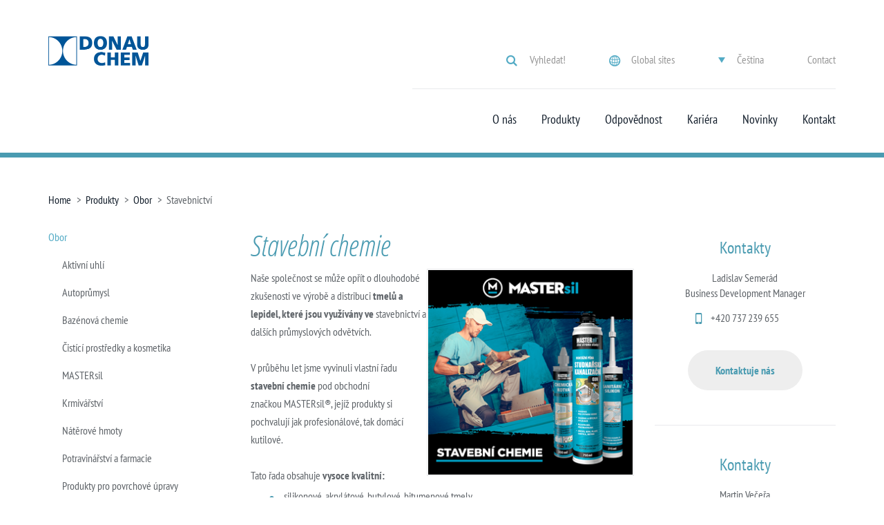

--- FILE ---
content_type: text/html; charset=utf-8
request_url: https://donauchem.cz/Products-Solutions/Range-of-goods/Construction-chemicals-sealants,-PU-foams,-adhes
body_size: 36807
content:
<!DOCTYPE html PUBLIC "-//W3C//DTD XHTML 1.0 Transitional//EN" "http://www.w3.org/TR/xhtml1/DTD/xhtml1-transitional.dtd">



<html xmlns="http://www.w3.org/1999/xhtml">
<head><title>
	Stavebn&#237; chemie - Donauchem s.r.o.
</title><meta charset="utf-8" /><meta name="viewport" content="width=device-width, initial-scale=1" />

<!-- Google Tag Manager -->
<script>
    dataLayer = [{
    }];
</script>
<script>(function (w, d, s, l, i) {
w[l] = w[l] || []; w[l].push({
'gtm.start':
new Date().getTime(), event: 'gtm.js'
}); var f = d.getElementsByTagName(s)[0],
j = d.createElement(s), dl = l != 'dataLayer' ? '&l=' + l : ''; j.async = true; j.src =
'//www.googletagmanager.com/gtm.js?id=' + i + dl; f.parentNode.insertBefore(j, f);
})(window, document, 'script', 'dataLayer', 'GTM-PZRJ2M');</script>
<!-- End Google Tag Manager -->
<meta name="description" content="Nabízíme vysoce kvalitní tmely, polyuretanové pěny, silikonová a polyuretanová lepidla, interiérové nátěry, přísady do betonu a aplikační pomůcky." /> 
<meta http-equiv="content-type" content="text/html; charset=UTF-8" /> 
<meta http-equiv="pragma" content="no-cache" /> 
<meta http-equiv="content-style-type" content="text/css" /> 
<meta http-equiv="content-script-type" content="text/javascript" /> 
<meta name="keywords" content="Mastersil, stavební, chemie, tmel, tmely, silikon, silikonový, akryl, akrylátový, butyl, butylový, bitumen, bitumrenový, polyuretan, polyuretanový, PU pěna, lepidlo, lepidla, přísada, beton, malta, tmelení, lepení, spára, pistole, 
" /> 
<!-- EPAM TEMPLATE HEAD -->
<!-- Begin WebTrax -->
<script type="text/javascript"> var wto = wto || []; wto.push(['setWTID', 'wt-a042e4fa-1e12-4f46-b637-59d08bed0791']); wto.push(['webTraxs']);(function()

{ var wt = document.createElement('script'); wt.src = document.location.protocol + '//www.webtraxs.com/wt.php'; wt.type = 'text/javascript'; wt.async = true; var s = document.getElementsByTagName('script')[0]; s.parentNode.insertBefore(wt, s); }
)();</script><noscript><img src="https://www.webtraxs.com/webtraxs.php?id=wt-a042e4fa-1e12-4f46-b637-59d08bed0791&st=img" alt="" /></noscript>
<!-- End WebTrax --> 
<link href="/favicon.ico" type="image/x-icon" rel="shortcut icon"/> 
<link href="/favicon.ico" type="image/x-icon" rel="icon"/> 
<link href="/App_Themes/Emakina/themes/chem/styles/app.css" rel="stylesheet" type="text/css"></link><meta http-equiv="content-language" content="cs-CZ"></meta></head>
<body>
    <form method="post" action="/Products-Solutions/Range-of-goods/Construction-chemicals-sealants,-PU-foams,-adhes" id="aspnetForm">
<div class="aspNetHidden">
<input type="hidden" name="ctl00_ctl00_manScript_HiddenField" id="ctl00_ctl00_manScript_HiddenField" value="" />
<input type="hidden" name="__CMSCsrfToken" id="__CMSCsrfToken" value="WbsOaUJYRuONZJMJcFqfBrfy4zGP6SXPTU+GBzvNgeIDuox9mA1ZCyq6sGERbLmXcRRtIte/+QiP8disuyP05Nh/Qd0W84Y0Fbx3E7OeoUw=" />
<input type="hidden" name="__EVENTTARGET" id="__EVENTTARGET" value="" />
<input type="hidden" name="__EVENTARGUMENT" id="__EVENTARGUMENT" value="" />
<input type="hidden" name="__VIEWSTATE" id="__VIEWSTATE" value="/[base64]/[base64]/[base64]/[base64]/[base64]/[base64]" />
</div>

<script type="text/javascript">
//<![CDATA[
var theForm = document.forms['aspnetForm'];
if (!theForm) {
    theForm = document.aspnetForm;
}
function __doPostBack(eventTarget, eventArgument) {
    if (!theForm.onsubmit || (theForm.onsubmit() != false)) {
        theForm.__EVENTTARGET.value = eventTarget;
        theForm.__EVENTARGUMENT.value = eventArgument;
        theForm.submit();
    }
}
//]]>
</script>


<script src="/WebResource.axd?d=PdamFCMO2mzJeJbd0PIlASH9ocCakhXIqfcnFxglywa3axjgLZhtT67BcT2k-ZcEml98FT0WoJeiSPiIB9n36FrrS5U-0gcEqBUP7m_qOHQ1&amp;t=638901598312636832" type="text/javascript"></script>

<input type="hidden" name="lng" id="lng" value="cs-CZ" />
<script type="text/javascript">
	//<![CDATA[

function PM_Postback(param) { if (window.top.HideScreenLockWarningAndSync) { window.top.HideScreenLockWarningAndSync(1080); } if(window.CMSContentManager) { CMSContentManager.allowSubmit = true; }; __doPostBack('ctl00$ctl00$CMSPortalManager1$am',param); }
function PM_Callback(param, callback, ctx) { if (window.top.HideScreenLockWarningAndSync) { window.top.HideScreenLockWarningAndSync(1080); }if (window.CMSContentManager) { CMSContentManager.storeContentChangedStatus(); };WebForm_DoCallback('ctl00$ctl00$CMSPortalManager1$am',param,callback,ctx,null,true); }
//]]>
</script>
<script src="/ScriptResource.axd?d=t7CeXvi8uPOPOMEkzq5WOrv__HVMfc8PjEtFDhHQFSfAXiOl-pYh8m6waY0Rvl9ZQjsc6QzLngmFIibYWP0ZvSjqwo-MVwmSqs_NtMmtgZ_gpofTXUCQUJB-AomvDU2RKu1p5L9PIYioUdiddyWYNA2&amp;t=7c776dc1" type="text/javascript"></script>
<script src="/ScriptResource.axd?d=S7SIAUNxzfZ6Qv9q83eMksLS8IBKrMkyL_YOm1Y1ASM2YVKTO7Zmvxwt_VTyWwjfvNmw6AxIhWzZLdfxojTQ0g-5US009E2RFW0r43y1JGQzubIe7Gf3bwb_qBZFSNN3pviXqeTh6Q-m-rYyhsQlog2&amp;t=7c776dc1" type="text/javascript"></script>
<script type="text/javascript">
	//<![CDATA[

var CMS = CMS || {};
CMS.Application = {
  "isRTL": "false",
  "isDebuggingEnabled": false,
  "applicationUrl": "/",
  "imagesUrl": "/CMSPages/GetResource.ashx?image=%5bImages.zip%5d%2f",
  "isDialog": false
};

//]]>
</script>
<div class="aspNetHidden">

	<input type="hidden" name="__VIEWSTATEGENERATOR" id="__VIEWSTATEGENERATOR" value="D33A74E3" />
	<input type="hidden" name="__EVENTVALIDATION" id="__EVENTVALIDATION" value="/wEdAB+xvZV71pzzt0WE2lOHJRS0bFXsV6ZqZUKy7nvAh2tPFm7MPsaNTTTJwlkycVrqIZchMSRj/H8jzcwTQ240pafA/9Xr5IJM20sVk94f45LeroGUEEwVs3GnKwJLta7o1h1Hg1/c7UJTcqOUC0DoKu8isZYjyL5obwJf171QpoO/X4qbWZx+XFyNpyXDgkLlzfimr0VrmaSf46AwuXLrtCBu9Aagi05trqiUW0T9bl5jaurv94o3JGCEO4jPo8z3B9IZyYpNHjk9Idk0/gSOTPNnW6YTT890bbnX+BPdbk17xa+hi47ekdxt5zYfafkPnL4RHn8oMVUTiwNmhph53F1Lq8yCc0VRuOVMMqqFiPdG6accgoEcrVZu1lAi6Y9giNMh0XICiUAi4P6m9l4T+J/RPwySddzdJ3mIQ2FzUQM+w6h3WQE7fVldNRJRFcmUQhMfgXadX79nZFOgkActHC+qRi0PbO54WzbbzY9w88l+f7hp+gBoiDHJX7Eg20Ndtv/QrBZCZuxkFu0BP2QstrdkGefYgebgvDyD9L2NfcGGdQmrg3/JJzG1Hu0PUpNz2v9H/7VZonn9Oox8cz/HXPZ8QzhPDBGDMTtoAhXMM8/jdTXL2nAQNNmTBAVuK5n/NLFOrgLxN7MSQF8STUCxtSZziNRlDtHhBqpQ63M7FLn6ga27TQ3Wtm/LoJzHMiMc8Ko=" />
</div>
        <noscript>
            <iframe src="//www.googletagmanager.com/ns.html?id=GTM-PZRJ2M" height="0" width="0" style="display: none; visibility: hidden"></iframe>
        </noscript>
        <script type="text/javascript">
//<![CDATA[
Sys.WebForms.PageRequestManager._initialize('ctl00$ctl00$manScript', 'aspnetForm', ['tctl00$ctl00$ctxM',''], [], [], 90, 'ctl00$ctl00');
//]]>
</script>
<div id="ctl00_ctl00_ctxM">

</div>
        
                

<div class="search">
    <div class="container">
        <div class="row">
            <div class="col-xs-12">
                <div class="search__close js-close-search">
                    <span class="search__close-line search__close-line--one"></span>
                    <span class="search__close-line search__close-line--two"></span>
                </div>
            </div>
            <div class="col-xs-12 text-center visible-md visible-lg">
                <span class="search__heading">
                    (Produkty) Hledání
                </span>
            </div>
            <div class="col-xs-12 text-center">
                <ul class="search__list">
                    <li class="search__list-item active">
                        <a class="search__list-item-link" href="#ctl00_ctl00_plcPage_lt_ctl00_searchtab1" data-toggle="pill">
                            Fulltextové hledání
                        </a>
                    </li>
                    <li class="search__list-item">
                        <a class="search__list-item-link" href="#ctl00_ctl00_plcPage_lt_ctl00_searchtab2" data-toggle="pill">
                            ...podle oborů
                        </a>
                    </li>
                    <li id="ctl00_ctl00_plcPage_lt_ctl00_liApplications" class="search__list-item">
                        <a class="search__list-item-link" href="#ctl00_ctl00_plcPage_lt_ctl00_searchtab3" data-toggle="pill">
                            ...podle užiti
                        </a>
                    </li>
                </ul>
            </div>
            <div class="tab-content search__tab-content">
                <div id="ctl00_ctl00_plcPage_lt_ctl00_searchtab1" class="col-xs-12 text-center tab-pane fade in active" onkeypress="javascript:return WebForm_FireDefaultButton(event, &#39;ctl00_ctl00_plcPage_lt_ctl00_lbSearch&#39;)">
	
                    <input name="ctl00$ctl00$plcPage$lt$ctl00$tbKeywords" type="text" id="ctl00_ctl00_plcPage_lt_ctl00_tbKeywords" class="search__input" />
                    <div class="search__submit">
                        <a id="ctl00_ctl00_plcPage_lt_ctl00_lbSearch" class="search__submit-button" href="javascript:__doPostBack(&#39;ctl00$ctl00$plcPage$lt$ctl00$lbSearch&#39;,&#39;&#39;)">Vyhledat!</a>
                    </div>
                
</div>
                <div id="ctl00_ctl00_plcPage_lt_ctl00_searchtab2" class="col-xs-12 text-center tab-pane fade" onkeypress="javascript:return WebForm_FireDefaultButton(event, &#39;ctl00_ctl00_plcPage_lt_ctl00_lbSearchByBranch&#39;)">
	
                    <select name="ctl00$ctl00$plcPage$lt$ctl00$rpBranches" id="ctl00_ctl00_plcPage_lt_ctl00_rpBranches" class="search__dropdown">
		<option value="AMG">Automobilov&#253; průmysl, Galvanika</option>
		<option value="DC">Detergenty &amp; Kosmetika</option>
		<option value="PH">Farma</option>
		<option value="GA">Grafick&#253; a tisk&#225;rensk&#253; průmysl</option>
		<option value="RPP">Guma, Plasty, Polymery</option>
		<option value="CH">Chemick&#253; průmysl</option>
		<option value="AF">Krmiva, Hnojiva</option>
		<option value="LTY">Kůže, textil, vl&#225;kna</option>
		<option value="FB">Potraviny &amp; N&#225;poje</option>
		<option value="ROGM">Rafinerie, Olej, Plyn, Těžebn&#237; průmysl</option>
		<option value="CAS">Stavebnictv&#237;, Lepidla, Tmely / Ν&#225;těry</option>
		<option value="HWUS">&#218;prava vody, odpady, energie,služby</option>
		<option value="PP">Velkoobchod</option>
		<option value="WPP">Zpracov&#225;n&#237; dřeva, Pap&#237;ru</option>

	</select>
                    <div class="search__submit">
                        <a id="ctl00_ctl00_plcPage_lt_ctl00_lbSearchByBranch" class="search__submit-button" href="javascript:__doPostBack(&#39;ctl00$ctl00$plcPage$lt$ctl00$lbSearchByBranch&#39;,&#39;&#39;)">Vyhledat!</a>
                    </div>
                
</div>
                <div id="ctl00_ctl00_plcPage_lt_ctl00_searchtab3" class="col-xs-12 text-center tab-pane fade" onkeypress="javascript:return WebForm_FireDefaultButton(event, &#39;ctl00_ctl00_plcPage_lt_ctl00_lbSearchByApplication&#39;)">
	
                    <select name="ctl00$ctl00$plcPage$lt$ctl00$rpApplications" id="ctl00_ctl00_plcPage_lt_ctl00_rpApplications" class="search__dropdown">
		<option value="WWT">Čištěn&#237; odpadn&#237;ch vod</option>
		<option value="GAT">Čištěn&#237; plynů a vzduchu</option>
		<option value="DIS">Desinfekce</option>
		<option value="OT">Dezodorace</option>
		<option value="CAT">Katal&#253;za</option>
		<option value="DEC">Odbarvov&#225;n&#237;</option>
		<option value="DWT">&#218;prava pitn&#233; vody</option>

	</select>
                    <div class="search__submit">
                        <a id="ctl00_ctl00_plcPage_lt_ctl00_lbSearchByApplication" class="search__submit-button" href="javascript:__doPostBack(&#39;ctl00$ctl00$plcPage$lt$ctl00$lbSearchByApplication&#39;,&#39;&#39;)">Vyhledat!</a>
                    </div>
                
</div>
            </div>
        </div>
    </div>
</div>

                <header>
                    

<nav class="navbar navbar-default navigation-bar">
    <div class="container">
        <div class="navigation-bar__header">
            

<ul class="nav-actions">
    <li class="nav-actions__item nav-actions__item--search js-search hidden-xs hidden-sm">Vyhledat!</li>
    <li class="nav-actions__item js-sites">
        <div class="dropdown">
            
        <span class="nav-actions__item--sites" type="button" data-toggle="dropdown" aria-expanded="false">
            Global sites
        </span>
        <ul class="dropdown-menu navigation-dropdown">
    
        <li>
            <a class="navigation-dropdown__link" href="https://donau-chemie-group.com/default.aspx">
                Donau Chemie Group
            </a>
        </li>
    
        <li>
            <a class="navigation-dropdown__link" href="https://donau-carbon.com/default.aspx">
                Donau Carbon
            </a>
        </li>
    
        <li>
            <a class="navigation-dropdown__link" href="https://donau-chemie.com/default.aspx">
                Donau Chemie
            </a>
        </li>
    
        <li>
            <a class="navigation-dropdown__link" href="https://www.donauchem.com/?lang=cs-CZ">
                Donauchem
            </a>
        </li>
    
        </ul>
    

        </div>
    </li>
    
        <li class="nav-actions__item js-language">
            <div class="dropdown">
                
        <span class="nav-actions__item--language" type="button" data-toggle="dropdown" aria-expanded="false">Čeština</span>
        <ul class="dropdown-menu navigation-dropdown">
    
        <li><a class="navigation-dropdown__link" href="/Products-Solutions/Range-of-goods/Construction-chemicals-sealants,-PU-foams,-adhes?lang=en-US">English</a></li>
    
        </ul>
    

            </div>
        </li>
    
    <li class="nav-actions__item">
        <a id="ctl00_ctl00_plcPage_lt_ctl01_ctl00_hlContact" href="https://donauchem.cz/SpecialPages/Header/Contact">Contact</a>
    </li>
</ul>

        </div>
        <div class="navigation-bar__second-header">
            <a href="/" class="navigation-bar__logo">
                <img src='/App_Themes/Emakina/themes/chem/images/logo_blue.png' alt="Logo image" />
            </a>
            
            <button type="button" class="navbar-toggle btn-collapse-nav collapsed" data-toggle="collapse" data-target="#nav-collapse" aria-expanded="false">
                <span class="sr-only">Toggle navigation</span>
                <span class="icon-bar"></span>
                <span class="icon-bar"></span>
                <span class="icon-bar"></span>
            </button>
            <span class="navigation-bar__mobile-search js-search visible-xs visible-sm"></span>
        </div>
        <div class="navbar-collapse collapsable-navbar collapse" id="nav-collapse">
            

<ul class="nav navbar-nav collapsable-navbar__nav hidden-xs hidden-sm">
    <li>
  <a href="/Kontakt" class='' title="Kontakt">Kontakt</a>
</li><li>
  <a href="/News" class='' title="Novinky">Novinky</a>
</li><li>
  <a href="/Career" class='' title="Kari&#233;ra">Kari&#233;ra</a>
</li><li>
  <a href="/Responsibility" class='' title="Odpovědnost">Odpovědnost</a>
</li><li>
  <a href="/Products-Solutions/Range-of-goods-aspx" class='' title="Produkty">Produkty</a>
</li><li>
  <a href="/Company" class='' title="O n&#225;s">O n&#225;s</a>
</li>
</ul>


<ul class="nav navbar-nav collapsable-navbar__nav hidden-md hidden-lg">
<li><a data-toggle='dropdown' class='dropdown-toggle collapsable-navbar__nav-toggle-dropdown collapsable-navbar__nav-toggle-dropdown-level-1' 
tabindex="-1" href="/Company">O nás</a><ul class="dropdown-menu collapsable-navbar__nav collapsable-navbar__nav--dropdown">
  <li><a href="/Company">O nás</a></li>
  <li><a href="/Company/History">Historie v datech</a></li>
<li><a href="/Company/Vision-Mission">Vize a cíle</a></li>
<li><a href="/Company/Locations">Adresy & Kontakty</a></li>
<li><a href="/Company/Operacni-program-lidske-zdroje-a-zamestnanost">Operační program lidské zdroje a zaměstnanost</a></li>
<li><a href="/Company/Nasi-Partneri">Naši partneři</a></li>
<li><a href="/Company/Vyrocni-zpravy">Výroční zprávy</a></li>
</ul></li>
<li><a data-toggle='dropdown' class='dropdown-toggle collapsable-navbar__nav-toggle-dropdown collapsable-navbar__nav-toggle-dropdown-level-1' 
tabindex="-1" href="/Products-Solutions/Range-of-goods-aspx">Produkty</a><ul class="dropdown-menu collapsable-navbar__nav collapsable-navbar__nav--dropdown">
  <li><a href="/Products-Solutions">Produkty</a></li>
  <li><a href="/Products-Solutions/Range-of-goods">Obor</a><ul class="dropdown-menu collapsable-navbar__nav collapsable-navbar__nav--dropdown">
  <li><a href="/Products-Solutions/Range-of-goods">Obor</a></li>
  <li><a href="/Products-Solutions/Range-of-goods/Activated-Carbon">Aktivní uhlí</a><ul class="dropdown-menu collapsable-navbar__nav collapsable-navbar__nav--dropdown">
  <li><a href="/Products-Solutions/Range-of-goods/Activated-Carbon">Aktivní uhlí</a></li>
  <li><a href="/Products-Solutions/Range-of-goods/Activated-Carbon/KATALOG-CHEMICKYCH-SUROVIN-PRO-UPRAVU-A-VYROBU-BIO">KATALOG CHEMICKÝCH SUROVIN PRO ÚPRAVU A VÝROBU BIOPLYNU</a></li>
</ul></li>
<li><a href="/Products-Solutions/Range-of-goods/Automotive-AdBlue,-Antifreeze-screen-wash,-clean">Autoprůmysl</a></li>
<li><a href="/Products-Solutions/Range-of-goods/Bazenova-chemie">Bazénová chemie</a></li>
<li><a href="/Products-Solutions/Range-of-goods/Cleaning-product-cosmetics">Čistící prostředky a kosmetika</a><ul class="dropdown-menu collapsable-navbar__nav collapsable-navbar__nav--dropdown">
  <li><a href="/Products-Solutions/Range-of-goods/Cleaning-product-cosmetics">Čistící prostředky a kosmetika</a></li>
  <li><a href="/Products-Solutions/Range-of-goods/Cleaning-product-cosmetics/Biocidy">Biocidy</a></li>
<li><a href="/Products-Solutions/Range-of-goods/Cleaning-product-cosmetics/CO2-extrakty">CO2 extrakty</a></li>
<li><a href="/Products-Solutions/Range-of-goods/Cleaning-product-cosmetics/Rostlinne-oleje">Rostlinné oleje</a></li>
<li><a href="/Products-Solutions/Range-of-goods/Cleaning-product-cosmetics/Esencialni-oleje">Esenciální oleje</a></li>
<li><a href="/Products-Solutions/Range-of-goods/Cleaning-product-cosmetics/Polymerni-disperze">Polymerní disperze</a></li>
<li><a href="/Products-Solutions/Range-of-goods/Cleaning-product-cosmetics/Barviva">Barviva</a></li>
<li><a href="/Products-Solutions/Range-of-goods/Cleaning-product-cosmetics/Pigmenty">Pigmenty</a></li>
<li><a href="/Products-Solutions/Range-of-goods/Cleaning-product-cosmetics/Aktivni-latky">Aktivní látky</a></li>
<li><a href="/Products-Solutions/Range-of-goods/Cleaning-product-cosmetics/Texturovaci-cinidla">Texturovací činidla</a></li>
<li><a href="/Products-Solutions/Range-of-goods/Cleaning-product-cosmetics/Prostredky-na-ochranu-barev-a-vuni">Prostředky na ochranu barev a vůní</a></li>
<li><a href="/Products-Solutions/Range-of-goods/Cleaning-product-cosmetics/Parfemy">Parfémy</a></li>
<li><a href="/Products-Solutions/Range-of-goods/Cleaning-product-cosmetics/NOVINKY-V-NABIDCE">NOVINKY V NABÍDCE</a></li>
</ul></li>
<li><a href="/Products-Solutions/Range-of-goods/MASTERsil">MASTERsil</a></li>
<li><a href="/Products-Solutions/Range-of-goods/Feed-Industry">Krmivářství</a><ul class="dropdown-menu collapsable-navbar__nav collapsable-navbar__nav--dropdown">
  <li><a href="/Products-Solutions/Range-of-goods/Feed-Industry">Krmivářství</a></li>
  <li><a href="/Products-Solutions/Range-of-goods/Feed-Industry/KATALOG-PRODUKTU-KRMIVARSTVI">KATALOG PRODUKTŮ KRMIVÁŘSTVÍ</a></li>
<li><a href="/Products-Solutions/Range-of-goods/Feed-Industry/PRODUKTOVY-SERIAL-KRMIVARSTVI-A-PET-FOOD">Produktový seriál/Krmivářství a pet food </a></li>
</ul></li>
<li><a href="/Products-Solutions/Range-of-goods/Paints-and-coatings">Nátěrové hmoty</a></li>
<li><a href="/Products-Solutions/Range-of-goods/Food-Pharma">Potravinářství a farmacie</a><ul class="dropdown-menu collapsable-navbar__nav collapsable-navbar__nav--dropdown">
  <li><a href="/Products-Solutions/Range-of-goods/Food-Pharma">Potravinářství a farmacie</a></li>
  <li><a href="/Products-Solutions/Range-of-goods/Food-Pharma/Pecivo-bezne,-jemne-a-testoviny-(1)">Pečivo běžné, jemné a těstoviny</a><ul class="dropdown-menu collapsable-navbar__nav collapsable-navbar__nav--dropdown">
  <li><a href="/Products-Solutions/Range-of-goods/Food-Pharma/Pecivo-bezne,-jemne-a-testoviny-(1)">Pečivo běžné, jemné a těstoviny</a></li>
  <li><a href="/Products-Solutions/Range-of-goods/Food-Pharma/Pecivo-bezne,-jemne-a-testoviny-(1)/Produktovy-serial-II-Sladidla">Produktový seriál/Sladidla</a></li>
<li><a href="/Products-Solutions/Range-of-goods/Food-Pharma/Pecivo-bezne,-jemne-a-testoviny-(1)/Produktovy-serial-III-Antioxidanty">Produktový seriál/Antioxidanty</a></li>
<li><a href="/Products-Solutions/Range-of-goods/Food-Pharma/Pecivo-bezne,-jemne-a-testoviny-(1)/Produktovy-serial-Extrakty">Produktový seriál/Extrakty</a></li>
<li><a href="/Products-Solutions/Range-of-goods/Food-Pharma/Pecivo-bezne,-jemne-a-testoviny-(1)/Produktovy-serial-Stabilizatory-a-zahustovadla">Produktový seriál/Stabilizátory a zahušťovadla</a></li>
<li><a href="/Products-Solutions/Range-of-goods/Food-Pharma/Pecivo-bezne,-jemne-a-testoviny-(1)/Produktovy-serial-Barviva">Produktový seriál/Barviva</a></li>
<li><a href="/Products-Solutions/Range-of-goods/Food-Pharma/Pecivo-bezne,-jemne-a-testoviny-(1)/Produktovy-serial-Konzervanty">Produktový seriál/Konzervanty</a></li>
<li><a href="/Products-Solutions/Range-of-goods/Food-Pharma/Pecivo-bezne,-jemne-a-testoviny-(1)/Produktovy-serial-Enzymy">Produktový seriál/Enzymy</a></li>
<li><a href="/Products-Solutions/Range-of-goods/Food-Pharma/Pecivo-bezne,-jemne-a-testoviny-(1)/Produktovy-serial-Emulgatory">Produktový seriál/Emulgátory</a></li>
<li><a href="/Products-Solutions/Range-of-goods/Food-Pharma/Pecivo-bezne,-jemne-a-testoviny-(1)/Produktovy-serial-Vitaminy">Produktový seriál/Vitaminy</a></li>
<li><a href="/Products-Solutions/Range-of-goods/Food-Pharma/Pecivo-bezne,-jemne-a-testoviny-(1)/Produktovy-serial-Kyseliny">Produktový seriál/Kyseliny</a></li>
<li><a href="/Products-Solutions/Range-of-goods/Food-Pharma/Pecivo-bezne,-jemne-a-testoviny-(1)/Produktovy-serial-Bilkoviny">Produktový seriál/Bílkoviny</a></li>
</ul></li>
<li><a href="/Products-Solutions/Range-of-goods/Food-Pharma/Cukrovinky-a-sladkosti">Cukrovinky a sladkosti</a><ul class="dropdown-menu collapsable-navbar__nav collapsable-navbar__nav--dropdown">
  <li><a href="/Products-Solutions/Range-of-goods/Food-Pharma/Cukrovinky-a-sladkosti">Cukrovinky a sladkosti</a></li>
  <li><a href="/Products-Solutions/Range-of-goods/Food-Pharma/Cukrovinky-a-sladkosti/Produktovy-serial-II-Sladidla">Produktový seriál/Sladidla</a></li>
<li><a href="/Products-Solutions/Range-of-goods/Food-Pharma/Cukrovinky-a-sladkosti/Produktovy-serial-Antioxidanty">Produktový seriál/Antioxidanty</a></li>
<li><a href="/Products-Solutions/Range-of-goods/Food-Pharma/Cukrovinky-a-sladkosti/Produktovy-serial-Extrakty">Produktový seriál/Extrakty</a></li>
<li><a href="/Products-Solutions/Range-of-goods/Food-Pharma/Cukrovinky-a-sladkosti/Produktovy-serial-Stabilizatory-a-zahustovadla">Produktový seriál/Stabilizátory a zahušťovadla</a></li>
<li><a href="/Products-Solutions/Range-of-goods/Food-Pharma/Cukrovinky-a-sladkosti/Produktovy-serial-Barviva">Produktový seriál/Barviva</a></li>
<li><a href="/Products-Solutions/Range-of-goods/Food-Pharma/Cukrovinky-a-sladkosti/Produktovy-serial-Konzervanty">Produktový seriál/Konzervanty</a></li>
<li><a href="/Products-Solutions/Range-of-goods/Food-Pharma/Cukrovinky-a-sladkosti/Produktovy-serial-Enzymy">Produktový seriál/Enzymy</a></li>
<li><a href="/Products-Solutions/Range-of-goods/Food-Pharma/Cukrovinky-a-sladkosti/Produktovy-serial-Emulgatory">Produktový seriál/Emulgátory</a></li>
<li><a href="/Products-Solutions/Range-of-goods/Food-Pharma/Cukrovinky-a-sladkosti/Produktovy-serial-Vitaminy">Produktový seriál/Vitaminy</a></li>
<li><a href="/Products-Solutions/Range-of-goods/Food-Pharma/Cukrovinky-a-sladkosti/Produktovy-serial-Kyseliny">Produktový seriál/Kyseliny</a></li>
<li><a href="/Products-Solutions/Range-of-goods/Food-Pharma/Cukrovinky-a-sladkosti/Produktovy-serial-Bilkoviny">Produktový seriál/Bílkoviny</a></li>
</ul></li>
<li><a href="/Products-Solutions/Range-of-goods/Food-Pharma/Napoje-alkoholicke-a-nealkoholicke">Nápoje alkoholické a nealkoholické</a><ul class="dropdown-menu collapsable-navbar__nav collapsable-navbar__nav--dropdown">
  <li><a href="/Products-Solutions/Range-of-goods/Food-Pharma/Napoje-alkoholicke-a-nealkoholicke">Nápoje alkoholické a nealkoholické</a></li>
  <li><a href="/Products-Solutions/Range-of-goods/Food-Pharma/Napoje-alkoholicke-a-nealkoholicke/Produktovy-serial-II-Sladidla">Produktový seriál/Sladidla</a></li>
<li><a href="/Products-Solutions/Range-of-goods/Food-Pharma/Napoje-alkoholicke-a-nealkoholicke/Produktovy-serial-Antioxidanty">Produktový seriál/Antioxidanty</a></li>
<li><a href="/Products-Solutions/Range-of-goods/Food-Pharma/Napoje-alkoholicke-a-nealkoholicke/Produktovy-serial-Extrakty">Produktový seriál/Extrakty</a></li>
<li><a href="/Products-Solutions/Range-of-goods/Food-Pharma/Napoje-alkoholicke-a-nealkoholicke/Produktovy-serial-Stabilizatory-a-zahustovadla">Produktový seriál/Stabilizátory a zahušťovadla</a></li>
<li><a href="/Products-Solutions/Range-of-goods/Food-Pharma/Napoje-alkoholicke-a-nealkoholicke/Produktovy-serial-Barviva">Produktový seriál/Barviva</a></li>
<li><a href="/Products-Solutions/Range-of-goods/Food-Pharma/Napoje-alkoholicke-a-nealkoholicke/Produktovy-serial-Konzervanty">Produktový seriál/Konzervanty</a></li>
<li><a href="/Products-Solutions/Range-of-goods/Food-Pharma/Napoje-alkoholicke-a-nealkoholicke/Produktovy-serial-Aminokyseliny-a-jejich-derivaty">Produktový seriál/Aminokyseliny a jejich deriváty</a></li>
<li><a href="/Products-Solutions/Range-of-goods/Food-Pharma/Napoje-alkoholicke-a-nealkoholicke/Produktovy-serial-Vitaminy">Produktový seriál/Vitaminy</a></li>
<li><a href="/Products-Solutions/Range-of-goods/Food-Pharma/Napoje-alkoholicke-a-nealkoholicke/Produktovy-serial-Kyseliny">Produktový seriál/Kyseliny</a></li>
</ul></li>
<li><a href="/Products-Solutions/Range-of-goods/Food-Pharma/Mlecne-vyrobky">Mléčné výrobky</a><ul class="dropdown-menu collapsable-navbar__nav collapsable-navbar__nav--dropdown">
  <li><a href="/Products-Solutions/Range-of-goods/Food-Pharma/Mlecne-vyrobky">Mléčné výrobky</a></li>
  <li><a href="/Products-Solutions/Range-of-goods/Food-Pharma/Mlecne-vyrobky/Produktovy-serial-II-Sladidla">Produktový seriál II./Sladidla</a></li>
<li><a href="/Products-Solutions/Range-of-goods/Food-Pharma/Mlecne-vyrobky/Produktovy-serial-Extrakty">Produktový seriál/Extrakty</a></li>
<li><a href="/Products-Solutions/Range-of-goods/Food-Pharma/Mlecne-vyrobky/Produktovy-serial-Stabilizatory-a-zahustovadla">Produktový seriál/Stabilizátory a zahušťovadla</a></li>
<li><a href="/Products-Solutions/Range-of-goods/Food-Pharma/Mlecne-vyrobky/Produktovy-serial-Barviva">Produktový seriál/Barviva</a></li>
<li><a href="/Products-Solutions/Range-of-goods/Food-Pharma/Mlecne-vyrobky/Produktovy-serial-Konzervanty">Produktový seriál/Konzervanty</a></li>
<li><a href="/Products-Solutions/Range-of-goods/Food-Pharma/Mlecne-vyrobky/Produktovy-serial-Vitaminy">Produktový seriál/Vitaminy</a></li>
<li><a href="/Products-Solutions/Range-of-goods/Food-Pharma/Mlecne-vyrobky/Produktovy-serial-Kyseliny">Produktový seriál/Kyseliny</a></li>
<li><a href="/Products-Solutions/Range-of-goods/Food-Pharma/Mlecne-vyrobky/Produktovy-serial-Bilkoviny">Produktový seriál/Bílkoviny</a></li>
</ul></li>
<li><a href="/Products-Solutions/Range-of-goods/Food-Pharma/Maso-a-masne-vyrobky">Maso a masné výrobky</a><ul class="dropdown-menu collapsable-navbar__nav collapsable-navbar__nav--dropdown">
  <li><a href="/Products-Solutions/Range-of-goods/Food-Pharma/Maso-a-masne-vyrobky">Maso a masné výrobky</a></li>
  <li><a href="/Products-Solutions/Range-of-goods/Food-Pharma/Maso-a-masne-vyrobky/Produktovy-serial-Antioxidanty">Produktový seriál/Antioxidanty</a></li>
<li><a href="/Products-Solutions/Range-of-goods/Food-Pharma/Maso-a-masne-vyrobky/Produktovy-serial-Extrakty">Produktový seriál/Extrakty</a></li>
<li><a href="/Products-Solutions/Range-of-goods/Food-Pharma/Maso-a-masne-vyrobky/Produktovy-serial-Stabilizatory-a-zahustovadla">Produktový seriál/Stabilizátory a zahušťovadla</a></li>
<li><a href="/Products-Solutions/Range-of-goods/Food-Pharma/Maso-a-masne-vyrobky/Produktovy-serial-Barviva">Produktový seriál/Barviva</a></li>
<li><a href="/Products-Solutions/Range-of-goods/Food-Pharma/Maso-a-masne-vyrobky/Produktovy-serial-Konzervanty">Produktový seriál/Konzervanty</a></li>
<li><a href="/Products-Solutions/Range-of-goods/Food-Pharma/Maso-a-masne-vyrobky/Produktovy-serial-Emulgatory">Produktový seriál/Emulgátory</a></li>
<li><a href="/Products-Solutions/Range-of-goods/Food-Pharma/Maso-a-masne-vyrobky/Produktovy-serial-Kyseliny">Produktový seriál/Kyseliny</a></li>
<li><a href="/Products-Solutions/Range-of-goods/Food-Pharma/Maso-a-masne-vyrobky/Produktovy-serial-Bilkoviny">Produktový seriál/Bílkoviny</a></li>
</ul></li>
<li><a href="/Products-Solutions/Range-of-goods/Food-Pharma/Konzervovane,-dehydrovane-a-hotove-potraviny,-omac">Konzervované, dehydrované a hotové potraviny, omáčky, ochucovadla a přísady, polotovary</a><ul class="dropdown-menu collapsable-navbar__nav collapsable-navbar__nav--dropdown">
  <li><a href="/Products-Solutions/Range-of-goods/Food-Pharma/Konzervovane,-dehydrovane-a-hotove-potraviny,-omac">Konzervované, dehydrované a hotové potraviny, omáčky, ochucovadla a přísady, polotovary</a></li>
  <li><a href="/Products-Solutions/Range-of-goods/Food-Pharma/Konzervovane,-dehydrovane-a-hotove-potraviny,-omac/Produktovy-serial-Antioxidanty">Produktový seriál/Antioxidanty</a></li>
<li><a href="/Products-Solutions/Range-of-goods/Food-Pharma/Konzervovane,-dehydrovane-a-hotove-potraviny,-omac/Produktovy-serial-Extrakty">Produktový seriál/Extrakty</a></li>
<li><a href="/Products-Solutions/Range-of-goods/Food-Pharma/Konzervovane,-dehydrovane-a-hotove-potraviny,-omac/Produktovy-serial-Stabilizatory-a-zahustovadla">Produktový seriál/Stabilizátory a zahušťovadla</a></li>
<li><a href="/Products-Solutions/Range-of-goods/Food-Pharma/Konzervovane,-dehydrovane-a-hotove-potraviny,-omac/Produktovy-serial-Barviva">Produktový seriál/Barviva</a></li>
<li><a href="/Products-Solutions/Range-of-goods/Food-Pharma/Konzervovane,-dehydrovane-a-hotove-potraviny,-omac/Produktovy-serial-Konzervanty">Produktový seriál/Konzervanty</a></li>
<li><a href="/Products-Solutions/Range-of-goods/Food-Pharma/Konzervovane,-dehydrovane-a-hotove-potraviny,-omac/Produktovy-serial-Kyseliny">Produktový seriál/Kyseliny</a></li>
<li><a href="/Products-Solutions/Range-of-goods/Food-Pharma/Konzervovane,-dehydrovane-a-hotove-potraviny,-omac/Produktovy-serial-Bilkoviny">Produktový seriál/Bílkoviny</a></li>
</ul></li>
<li><a href="/Products-Solutions/Range-of-goods/Food-Pharma/Zpracovane-ovoce-a-zelenina">Zpracované ovoce a zelenina</a><ul class="dropdown-menu collapsable-navbar__nav collapsable-navbar__nav--dropdown">
  <li><a href="/Products-Solutions/Range-of-goods/Food-Pharma/Zpracovane-ovoce-a-zelenina">Zpracované ovoce a zelenina</a></li>
  <li><a href="/Products-Solutions/Range-of-goods/Food-Pharma/Zpracovane-ovoce-a-zelenina/Produktovy-serial-II-Sladidla">Produktový seriál/Sladidla</a></li>
<li><a href="/Products-Solutions/Range-of-goods/Food-Pharma/Zpracovane-ovoce-a-zelenina/Produktovy-serial-Antioxidanty">Produktový seriál/Antioxidanty</a></li>
<li><a href="/Products-Solutions/Range-of-goods/Food-Pharma/Zpracovane-ovoce-a-zelenina/Produktovy-serial-Extrakty">Produktový seriál/Extrakty</a></li>
<li><a href="/Products-Solutions/Range-of-goods/Food-Pharma/Zpracovane-ovoce-a-zelenina/Produktovy-serial-Stabilizatory-a-zahustovadla">Produktový seriál/Stabilizátory a zahušťovadla</a></li>
<li><a href="/Products-Solutions/Range-of-goods/Food-Pharma/Zpracovane-ovoce-a-zelenina/Produktovy-serial-Barviva">Produktový seriál/Barviva</a></li>
<li><a href="/Products-Solutions/Range-of-goods/Food-Pharma/Zpracovane-ovoce-a-zelenina/Produktovy-serial-Konzervanty">Produktový seriál/Konzervanty</a></li>
<li><a href="/Products-Solutions/Range-of-goods/Food-Pharma/Zpracovane-ovoce-a-zelenina/Produktovy-serial-Vitaminy">Produktový seriál/Vitaminy</a></li>
<li><a href="/Products-Solutions/Range-of-goods/Food-Pharma/Zpracovane-ovoce-a-zelenina/Produktovy-serial-Kyseliny">Produktový seriál/Kyseliny</a></li>
</ul></li>
<li><a href="/Products-Solutions/Range-of-goods/Food-Pharma/Doplnky-stravy,-sportovni-vyziva-a-pharma">Doplňky stravy, sportovní výživa a pharma</a><ul class="dropdown-menu collapsable-navbar__nav collapsable-navbar__nav--dropdown">
  <li><a href="/Products-Solutions/Range-of-goods/Food-Pharma/Doplnky-stravy,-sportovni-vyziva-a-pharma">Doplňky stravy, sportovní výživa a pharma</a></li>
  <li><a href="/Products-Solutions/Range-of-goods/Food-Pharma/Doplnky-stravy,-sportovni-vyziva-a-pharma/Vybrane-produkty-zblizka_specialni-vyziva-a-doplnk">Produktový seriál/Speciální výživa a doplňky stravy</a></li>
<li><a href="/Products-Solutions/Range-of-goods/Food-Pharma/Doplnky-stravy,-sportovni-vyziva-a-pharma/Produktovy-serial-II-Sladidla">Produktový seriál/Sladidla</a></li>
<li><a href="/Products-Solutions/Range-of-goods/Food-Pharma/Doplnky-stravy,-sportovni-vyziva-a-pharma/Produktovy-serial-Antioxidanty">Produktový seriál/Antioxidanty</a></li>
<li><a href="/Products-Solutions/Range-of-goods/Food-Pharma/Doplnky-stravy,-sportovni-vyziva-a-pharma/Produktovy-serial-Extrakty">Produktový seriál/Extrakty</a></li>
<li><a href="/Products-Solutions/Range-of-goods/Food-Pharma/Doplnky-stravy,-sportovni-vyziva-a-pharma/Produktovy-serial-Stabilizatory-a-zahustovadla">Produktový seriál/Stabilizátory a zahušťovadla</a></li>
<li><a href="/Products-Solutions/Range-of-goods/Food-Pharma/Doplnky-stravy,-sportovni-vyziva-a-pharma/Produktovy-serial-Barviva">Produktový seriál/Barviva</a></li>
<li><a href="/Products-Solutions/Range-of-goods/Food-Pharma/Doplnky-stravy,-sportovni-vyziva-a-pharma/Produktovy-serial-Konzervanty">Produktový seriál/Konzervanty</a></li>
<li><a href="/Products-Solutions/Range-of-goods/Food-Pharma/Doplnky-stravy,-sportovni-vyziva-a-pharma/Produktovy-serial-Enzymy">Produktový seriál/Enzymy</a></li>
<li><a href="/Products-Solutions/Range-of-goods/Food-Pharma/Doplnky-stravy,-sportovni-vyziva-a-pharma/Produktovy-serial-Aminokyseliny-a-jejich-derivaty">Produktový seriál/Aminokyseliny a jejich deriváty</a></li>
<li><a href="/Products-Solutions/Range-of-goods/Food-Pharma/Doplnky-stravy,-sportovni-vyziva-a-pharma/Produktovy-serial-Vitaminy">Produktový seriál/Vitaminy</a></li>
<li><a href="/Products-Solutions/Range-of-goods/Food-Pharma/Doplnky-stravy,-sportovni-vyziva-a-pharma/Produktovy-serial-Kyseliny">Produktový seriál/Kyseliny</a></li>
<li><a href="/Products-Solutions/Range-of-goods/Food-Pharma/Doplnky-stravy,-sportovni-vyziva-a-pharma/Produktovy-serial-Bilkoviny">Produktový seriál/Bílkoviny</a></li>
</ul></li>
<li><a href="/Products-Solutions/Range-of-goods/Food-Pharma/Aminokyseliny-a-jejich-derivaty">AMINOKYSELINY A JEJICH DERIVÁTY</a><ul class="dropdown-menu collapsable-navbar__nav collapsable-navbar__nav--dropdown">
  <li><a href="/Products-Solutions/Range-of-goods/Food-Pharma/Aminokyseliny-a-jejich-derivaty">AMINOKYSELINY A JEJICH DERIVÁTY</a></li>
  <li><a href="/Products-Solutions/Range-of-goods/Food-Pharma/Aminokyseliny-a-jejich-derivaty/Vybrane-produkty-zblizka">Vybrané produkty zblízka</a></li>
</ul></li>
<li><a href="/Products-Solutions/Range-of-goods/Food-Pharma/Antioxidanty">ANTIOXIDANTY</a><ul class="dropdown-menu collapsable-navbar__nav collapsable-navbar__nav--dropdown">
  <li><a href="/Products-Solutions/Range-of-goods/Food-Pharma/Antioxidanty">ANTIOXIDANTY</a></li>
  <li><a href="/Products-Solutions/Range-of-goods/Food-Pharma/Antioxidanty/Vybrane-produkty-zblizka">Vybrané produkty zblízka</a></li>
</ul></li>
<li><a href="/Products-Solutions/Range-of-goods/Food-Pharma/Barviva">BARVIVA</a><ul class="dropdown-menu collapsable-navbar__nav collapsable-navbar__nav--dropdown">
  <li><a href="/Products-Solutions/Range-of-goods/Food-Pharma/Barviva">BARVIVA</a></li>
  <li><a href="/Products-Solutions/Range-of-goods/Food-Pharma/Barviva/Vybrane-produkty-zblizka">Vybrané produkty zblízka</a></li>
</ul></li>
<li><a href="/Products-Solutions/Range-of-goods/Food-Pharma/Bilkoviny">BÍLKOVINY</a><ul class="dropdown-menu collapsable-navbar__nav collapsable-navbar__nav--dropdown">
  <li><a href="/Products-Solutions/Range-of-goods/Food-Pharma/Bilkoviny">BÍLKOVINY</a></li>
  <li><a href="/Products-Solutions/Range-of-goods/Food-Pharma/Bilkoviny/Vybrane-produkty-zblizka">Vybrané produkty zblízka</a></li>
</ul></li>
<li><a href="/Products-Solutions/Range-of-goods/Food-Pharma/Emulgatory">EMULGÁTORY</a><ul class="dropdown-menu collapsable-navbar__nav collapsable-navbar__nav--dropdown">
  <li><a href="/Products-Solutions/Range-of-goods/Food-Pharma/Emulgatory">EMULGÁTORY</a></li>
  <li><a href="/Products-Solutions/Range-of-goods/Food-Pharma/Emulgatory/Vybrane-produkty-zblizka">Vybrané produkty zblízka</a></li>
</ul></li>
<li><a href="/Products-Solutions/Range-of-goods/Food-Pharma/Enzymy">ENZYMY</a><ul class="dropdown-menu collapsable-navbar__nav collapsable-navbar__nav--dropdown">
  <li><a href="/Products-Solutions/Range-of-goods/Food-Pharma/Enzymy">ENZYMY</a></li>
  <li><a href="/Products-Solutions/Range-of-goods/Food-Pharma/Enzymy/Vybrane-produkty-zblizka">Vybrané produkty zblízka</a></li>
</ul></li>
<li><a href="/Products-Solutions/Range-of-goods/Food-Pharma/Extrakty">EXTRAKTY</a><ul class="dropdown-menu collapsable-navbar__nav collapsable-navbar__nav--dropdown">
  <li><a href="/Products-Solutions/Range-of-goods/Food-Pharma/Extrakty">EXTRAKTY</a></li>
  <li><a href="/Products-Solutions/Range-of-goods/Food-Pharma/Extrakty/Vybrane-produkty-zblizka">Vybrané produkty zblízka</a></li>
</ul></li>
<li><a href="/Products-Solutions/Range-of-goods/Food-Pharma/Konzervanty">KONZERVANTY</a><ul class="dropdown-menu collapsable-navbar__nav collapsable-navbar__nav--dropdown">
  <li><a href="/Products-Solutions/Range-of-goods/Food-Pharma/Konzervanty">KONZERVANTY</a></li>
  <li><a href="/Products-Solutions/Range-of-goods/Food-Pharma/Konzervanty/Vybrane-produkty-zblizka">Vybrané produkty zblízka</a></li>
</ul></li>
<li><a href="/Products-Solutions/Range-of-goods/Food-Pharma/Kyseliny,-zasady,-soli">KYSELINY, ZÁSADY, SOLI</a><ul class="dropdown-menu collapsable-navbar__nav collapsable-navbar__nav--dropdown">
  <li><a href="/Products-Solutions/Range-of-goods/Food-Pharma/Kyseliny,-zasady,-soli">KYSELINY, ZÁSADY, SOLI</a></li>
  <li><a href="/Products-Solutions/Range-of-goods/Food-Pharma/Kyseliny,-zasady,-soli/Vybrane-produkty-zblizka">Vybrané produkty zblízka</a></li>
</ul></li>
<li><a href="/Products-Solutions/Range-of-goods/Food-Pharma/Vitaminy-a-premixy">VITAMÍNY A PREMIXY</a><ul class="dropdown-menu collapsable-navbar__nav collapsable-navbar__nav--dropdown">
  <li><a href="/Products-Solutions/Range-of-goods/Food-Pharma/Vitaminy-a-premixy">VITAMÍNY A PREMIXY</a></li>
  <li><a href="/Products-Solutions/Range-of-goods/Food-Pharma/Vitaminy-a-premixy/Vybrane-produkty-zblizka">Vybrané produkty zblízka</a></li>
</ul></li>
<li><a href="/Products-Solutions/Range-of-goods/Food-Pharma/Sladidla">SLADIDLA</a><ul class="dropdown-menu collapsable-navbar__nav collapsable-navbar__nav--dropdown">
  <li><a href="/Products-Solutions/Range-of-goods/Food-Pharma/Sladidla">SLADIDLA</a></li>
  <li><a href="/Products-Solutions/Range-of-goods/Food-Pharma/Sladidla/Vybrane-produkty-zblizka-Sladidla">Vybrané produkty zblízka</a></li>
</ul></li>
<li><a href="/Products-Solutions/Range-of-goods/Food-Pharma/Stabilizatory,-zahustovadla,-hydrokoloidy,-skroby">STABILIZÁTORY, ZAHUŠŤOVADLA, HYDROKOLOIDY, ŠKROBY</a><ul class="dropdown-menu collapsable-navbar__nav collapsable-navbar__nav--dropdown">
  <li><a href="/Products-Solutions/Range-of-goods/Food-Pharma/Stabilizatory,-zahustovadla,-hydrokoloidy,-skroby">STABILIZÁTORY, ZAHUŠŤOVADLA, HYDROKOLOIDY, ŠKROBY</a></li>
  <li><a href="/Products-Solutions/Range-of-goods/Food-Pharma/Stabilizatory,-zahustovadla,-hydrokoloidy,-skroby/Vybrane-produkty-zblizka">Vybrané produkty zblízka</a></li>
</ul></li>
<li><a href="/Products-Solutions/Range-of-goods/Food-Pharma/Ostatni">OSTATNÍ SPECIALITY</a><ul class="dropdown-menu collapsable-navbar__nav collapsable-navbar__nav--dropdown">
  <li><a href="/Products-Solutions/Range-of-goods/Food-Pharma/Ostatni">OSTATNÍ SPECIALITY</a></li>
  <li><a href="/Products-Solutions/Range-of-goods/Food-Pharma/Ostatni/Vybrane-produkty-zblizka-Specialni-vyziva-a-doplnk">Vybrané produkty zblízka</a></li>
</ul></li>
<li><a href="/Products-Solutions/Range-of-goods/Food-Pharma/TEMATICKE-NEWSLETTERY">TEMATICKÉ NEWSLETTERY</a><ul class="dropdown-menu collapsable-navbar__nav collapsable-navbar__nav--dropdown">
  <li><a href="/Products-Solutions/Range-of-goods/Food-Pharma/TEMATICKE-NEWSLETTERY">TEMATICKÉ NEWSLETTERY</a></li>
  <li><a href="/Products-Solutions/Range-of-goods/Food-Pharma/TEMATICKE-NEWSLETTERY/Imunita">Imunita</a></li>
<li><a href="/Products-Solutions/Range-of-goods/Food-Pharma/TEMATICKE-NEWSLETTERY/Klouby-zdravy-zivotni-styl">Klouby / zdravý životní styl</a></li>
<li><a href="/Products-Solutions/Range-of-goods/Food-Pharma/TEMATICKE-NEWSLETTERY/Mozek-nervova-soustava">Mozek / nervová soustava</a></li>
<li><a href="/Products-Solutions/Range-of-goods/Food-Pharma/TEMATICKE-NEWSLETTERY/Silver-Age">Silver Age / aktivní zralý věk</a></li>
<li><a href="/Products-Solutions/Range-of-goods/Food-Pharma/TEMATICKE-NEWSLETTERY/Hot-and-Active-summer-leto-v-plne-sile">Hot and Active Summer / léto v plné síle</a></li>
</ul></li>
<li><a href="/Products-Solutions/Range-of-goods/Food-Pharma/Katalog-produktu">Katalog produktů</a></li>
</ul></li>
<li><a href="/Products-Solutions/Range-of-goods/Galvanization">Produkty pro povrchové úpravy </a><ul class="dropdown-menu collapsable-navbar__nav collapsable-navbar__nav--dropdown">
  <li><a href="/Products-Solutions/Range-of-goods/Galvanization">Produkty pro povrchové úpravy </a></li>
  <li><a href="/Products-Solutions/Range-of-goods/Galvanization/Pretreatment-of-base-material">Předúprava základního materiálu</a></li>
<li><a href="/Products-Solutions/Range-of-goods/Galvanization/Corrosion-protection-process">Korozní ochrana </a></li>
<li><a href="/Products-Solutions/Range-of-goods/Galvanization/Functional-surfaces">Funkční povrchy</a></li>
<li><a href="/Products-Solutions/Range-of-goods/Galvanization/decorative-surfaces">Dekorativní povrchy</a></li>
<li><a href="/Products-Solutions/Range-of-goods/Galvanization/plastic-plating">Pokovení plastů POP</a></li>
<li><a href="/Products-Solutions/Range-of-goods/Galvanization/Ostatni-produkty-pro-povrchove upravy">Ostatní produkty pro povrchové úpravy</a></li>
<li><a href="/Products-Solutions/Range-of-goods/Galvanization/ALUMAL">Produkty pro povrchové úpravy hliníku </a></li>
</ul></li>
<li><a href="/Products-Solutions/Range-of-goods/General-Chemicals">Technické  chemikálie</a></li>
<li><a href="/Products-Solutions/Range-of-goods/Construction-chemicals-sealants,-PU-foams,-adhes">Stavebnictví</a></li>
<li><a href="/Products-Solutions/Range-of-goods/Printing-industry">Tiskařský průmysl</a><ul class="dropdown-menu collapsable-navbar__nav collapsable-navbar__nav--dropdown">
  <li><a href="/Products-Solutions/Range-of-goods/Printing-industry">Tiskařský průmysl</a></li>
  <li><a href="/Products-Solutions/Range-of-goods/Printing-industry/flexoprint-products">Produkty pro flexotisk</a></li>
<li><a href="/Products-Solutions/Range-of-goods/Printing-industry/offsetprint-products">Produkty pro ofsetový tisk</a></li>
<li><a href="/Products-Solutions/Range-of-goods/Printing-industry/screenprinting-products">Produkty pro sítotisk</a></li>
<li><a href="/Products-Solutions/Range-of-goods/Printing-industry/gravure-products">Produkty pro hlubotisk</a></li>
</ul></li>
<li><a href="/Products-Solutions/Range-of-goods/Water-Treatment">Úprava vody</a></li>
</ul></li>
<li><a href="/Products-Solutions/Alphabetical-Product-List-2">Seznam produktů</a></li>
<li><a href="/Products-Solutions/Produkty-(by-Branch)">Seznam oborů</a></li>
</ul></li>
<li><a data-toggle='dropdown' class='dropdown-toggle collapsable-navbar__nav-toggle-dropdown collapsable-navbar__nav-toggle-dropdown-level-1' 
tabindex="-1" href="/Responsibility">Odpovědnost</a><ul class="dropdown-menu collapsable-navbar__nav collapsable-navbar__nav--dropdown">
  <li><a href="/Responsibility">Odpovědnost</a></li>
  <li><a href="/Responsibility/ISO">ISO</a></li>
<li><a href="/Responsibility/RESPONSIBLE-CARE">RESPONSIBLE CARE</a><ul class="dropdown-menu collapsable-navbar__nav collapsable-navbar__nav--dropdown">
  <li><a href="/Responsibility/RESPONSIBLE-CARE">RESPONSIBLE CARE</a></li>
  <li><a href="/Responsibility/RESPONSIBLE-CARE/Osvedceni">Osvědčení</a></li>
</ul></li>
<li><a href="/Responsibility/REACH">REACH</a></li>
<li><a href="/Responsibility/BIO">BIO</a></li>
<li><a href="/Responsibility/GMP">GMP+</a></li>
<li><a href="/Responsibility/Whistleblowing">Whistleblowing</a></li>
</ul></li>
<li><a data-toggle='dropdown' class='dropdown-toggle collapsable-navbar__nav-toggle-dropdown collapsable-navbar__nav-toggle-dropdown-level-1' 
tabindex="-1" href="/Career">Kariéra</a><ul class="dropdown-menu collapsable-navbar__nav collapsable-navbar__nav--dropdown">
  <li><a href="/Career">Kariéra</a></li>
  <li><a href="/Career/Vacancies">Volná místa</a></li>
<li><a href="/Career/Application">Žádost/přihláška</a></li>
</ul></li>
<li><a  
tabindex="-1" href="/News">Novinky</a></li>
<li><a data-toggle='dropdown' class='dropdown-toggle collapsable-navbar__nav-toggle-dropdown collapsable-navbar__nav-toggle-dropdown-level-1' 
tabindex="-1" href="/Kontakt">Kontakt</a><ul class="dropdown-menu collapsable-navbar__nav collapsable-navbar__nav--dropdown">
  <li><a href="/Kontakt">Kontakt</a></li>
  <li><a href="/Kontakt/Vedeni-spolecnosti">Vedení společnosti</a></li>
<li><a href="/Kontakt/Obchodni-zastupce-divize-potravinarstvi-Cechy">Obchodní zástupci divize potravinářství</a></li>
<li><a href="/Kontakt/Regionalni-obchodni-zastupci">Obchodní zástupci divize technické chemikálie, kosmetika, aktivní uhlí</a></li>
<li><a href="/Kontakt/Obchodni-zastupce-divize-krmiva">Obchodní zástupce divize krmiva</a></li>
<li><a href="/Kontakt/Obchodni-zastupce-divize-povrchove-upravy-kovu">Obchodní zástupce divize povrchové úpravy kovů</a></li>
<li><a href="/Kontakt/Obchodni-zastupce-divize-MASTERsil-a-stavebnictvi">Obchodní zástupce divize MASTERsil a stavebnictví</a></li>
</ul></li>
</ul>

        </div>
    </div>
</nav>
                </header>
                <main>
                    <div class="overlay"></div>
                    
    <div class="banner banner--small js-banner">
        
    </div>
    <div class="container">
        <div class="row">
            <div class="content clearfix">
                <div class="col-xs-12">
                    

<div class="bread-crumb-trail">
    <a href="/">Home</a> <span class='bread-crumb-trail__separator'>></span>
    <a href="/Products-Solutions/Range-of-goods.aspx" class="CMSBreadCrumbsLink">Produkty</a> <span class='bread-crumb-trail__separator'>></span> <a href="/Products-Solutions/Range-of-goods" class="CMSBreadCrumbsLink">Obor</a> <span class='bread-crumb-trail__separator'>></span> <span  class="CMSBreadCrumbsCurrentItem">Stavebnictv&#237;</span>
</div>
                </div>
                <div class="clearfix"></div>
                <div class="col-md-3 hidden-sm hidden-xs">
                    <div class="content-left">
                        
                        
<ul class="content-left__list">
  
  
  <li class="content-left__list-item">
  <a class="content-left__list-item-link active-link"  href='/Products-Solutions/Range-of-goods'>Obor</a>
  <ul class="content-left__list-inner"><li class="content-left__list-inner-item">
  <a class="content-left__list-item-link "  href='/Products-Solutions/Range-of-goods/Activated-Carbon'>Aktivní uhlí</a>
   
 
</li><li class="content-left__list-inner-item">
  <a class="content-left__list-item-link "  href='/Products-Solutions/Range-of-goods/Automotive-AdBlue,-Antifreeze-screen-wash,-clean'>Autoprůmysl</a>
   
 
</li><li class="content-left__list-inner-item">
  <a class="content-left__list-item-link "  href='/Products-Solutions/Range-of-goods/Bazenova-chemie'>Bazénová chemie</a>
   
 
</li><li class="content-left__list-inner-item">
  <a class="content-left__list-item-link "  href='/Products-Solutions/Range-of-goods/Cleaning-product-cosmetics'>Čistící prostředky a kosmetika</a>
   
 
</li><li class="content-left__list-inner-item">
  <a class="content-left__list-item-link "  href='/Products-Solutions/Range-of-goods/MASTERsil'>MASTERsil</a>
   
 
</li><li class="content-left__list-inner-item">
  <a class="content-left__list-item-link "  href='/Products-Solutions/Range-of-goods/Feed-Industry'>Krmivářství</a>
   
 
</li><li class="content-left__list-inner-item">
  <a class="content-left__list-item-link "  href='/Products-Solutions/Range-of-goods/Paints-and-coatings'>Nátěrové hmoty</a>
   
 
</li><li class="content-left__list-inner-item">
  <a class="content-left__list-item-link "  href='/Products-Solutions/Range-of-goods/Food-Pharma'>Potravinářství a farmacie</a>
   
 
</li><li class="content-left__list-inner-item">
  <a class="content-left__list-item-link "  href='/Products-Solutions/Range-of-goods/Galvanization'>Produkty pro povrchové úpravy </a>
   
 
</li><li class="content-left__list-inner-item">
  <a class="content-left__list-item-link "  href='/Products-Solutions/Range-of-goods/General-Chemicals'>Technické  chemikálie</a>
   
 
</li><li class="content-left__list-inner-item">
  <a class="content-left__list-item-link active-link"  href='/Products-Solutions/Range-of-goods/Construction-chemicals-sealants,-PU-foams,-adhes'>Stavebnictví</a>
   
 
</li><li class="content-left__list-inner-item">
  <a class="content-left__list-item-link "  href='/Products-Solutions/Range-of-goods/Printing-industry'>Tiskařský průmysl</a>
   
 
</li><li class="content-left__list-inner-item">
  <a class="content-left__list-item-link "  href='/Products-Solutions/Range-of-goods/Water-Treatment'>Úprava vody</a>
   
 
</li></ul>
</li><li class="content-left__list-item">
  <a class="content-left__list-item-link "  href='/Products-Solutions/Alphabetical-Product-List-2'>Seznam produktů</a>
  
</li><li class="content-left__list-item">
  <a class="content-left__list-item-link "  href='/Products-Solutions/Produkty-(by-Branch)'>Seznam oborů</a>
  
</li></ul>

                    </div>
                </div>
                <div class="col-md-6 col-xs-12">
                    <div class="content-main">
                        
    
        <h1>
            Stavební chemie
        </h1>
    
    <img alt="" src="/Images/Teaser/chem_cz/Foto_obor-Stavebni-a-spotrebni-chemie.aspx?width=300&amp;height=300" style="width: 300px; height: 300px; float: right;" />Naše společnost se může opřít o dlouhodobé zkušenosti ve výrobě a distribuci&nbsp;<strong>tmelů a lepidel, které jsou využívány ve</strong>&nbsp;stavebnictví a dalších průmyslových odvětvích.<br />
<br />
V průběhu let jsme vyvinuli vlastní řadu <strong>stavební chemie</strong> pod obchodní značkou&nbsp;MASTERsil&reg;, jejíž produkty si pochvalují jak profesionálové, tak domácí kutilové.&nbsp;<br />
<br />
Tato řada obsahuje <strong>vysoce kvalitní:</strong>

<ul>
	<li>silikonové, akrylátové, butylové, bitumenové tmely</li>
	<li>polyuretanové pěny a tmely</li>
	<li>silikonová, polyuretanová, rozpouštědlová, disperzní, neoprenová aj. lepidla</li>
	<li>interiérové nátěry</li>
	<li>přísady do betonu a stavebních směsí</li>
	<li>a řadu dalších výrobků vč. aplikačních pomůcek</li>
</ul>
Ve snaze <strong>maximálně vycházet vstříc požadavkům zákazníků</strong> neustále vyhledáváme novinky a doplňujeme náš sortiment.<br />
<br />
Produkty, které používají profesionálové, zakoupíte v síti našich partnerských prodejen na více než 160 adresách v ČR a SK &rarr;&nbsp;<a href="https://mapa.mastersil.cz/" target="_blank">https://mapa.mastersil.cz/</a>.&nbsp;<br />
<br />
<img alt="" src="/Images/Teaser/Mapa_Masteril.aspx?width=562&amp;height=482" style="width: 562px; height: 482px; vertical-align: middle;" />
<p>&nbsp;</p>

    
    

                        <div class="faq">
    
</div>


                    </div>
                </div>
                <div class="col-md-3 col-xs-12">
                    <div class="content-right text-center">
                        



        <div class="content-right__contacts text-center">
            <div class="content__heading">
                Kontakty
            </div>
            
            <span class="content-right__contacts-info">Ladislav Semerád</span>
            <span id="ctl00_ctl00_plcPage_lt_plcMain_sideBoxRight_contact_rpList_ctl00_lbPosition" class="content-right__contacts-info">Business Development Manager</span>
            
            
            
                <div>
                    <span class="content-right__info content-right__info--mob">
                        <span class="content-right__contacts-info">+420 737 239 655 </span>
                    </span>
                </div>
            
            
            <a id="ctl00_ctl00_plcPage_lt_plcMain_sideBoxRight_contact_rpList_ctl00_lbContact" class="button button--contacts" href="javascript:__doPostBack(&#39;ctl00$ctl00$plcPage$lt$plcMain$sideBoxRight$contact$rpList$ctl00$lbContact&#39;,&#39;&#39;)">Kontaktuje nás</a>
        </div>
    
        <div class="content-right__contacts text-center">
            <div class="content__heading">
                Kontakty
            </div>
            
            <span class="content-right__contacts-info">Martin Večeřa</span>
            <span id="ctl00_ctl00_plcPage_lt_plcMain_sideBoxRight_contact_rpList_ctl01_lbPosition" class="content-right__contacts-info">Prodej </span>
            
            
            
                <div>
                    <span class="content-right__info content-right__info--mob">
                        <span class="content-right__contacts-info">+420 773 775 710</span>
                    </span>
                </div>
            
            
            <a id="ctl00_ctl00_plcPage_lt_plcMain_sideBoxRight_contact_rpList_ctl01_lbContact" class="button button--contacts" href="javascript:__doPostBack(&#39;ctl00$ctl00$plcPage$lt$plcMain$sideBoxRight$contact$rpList$ctl01$lbContact&#39;,&#39;&#39;)">Kontaktuje nás</a>
        </div>
    
        <div class="content-right__contacts text-center">
            <div class="content__heading">
                Kontakty
            </div>
            
            <span class="content-right__contacts-info">Monika Nouzáková</span>
            <span id="ctl00_ctl00_plcPage_lt_plcMain_sideBoxRight_contact_rpList_ctl02_lbPosition" class="content-right__contacts-info">Asistentka prodeje</span>
            
            
            
                <div>
                    <span class="content-right__info content-right__info--mob">
                        <span class="content-right__contacts-info">+420 317 070 219</span>
                    </span>
                </div>
            
            
            <a id="ctl00_ctl00_plcPage_lt_plcMain_sideBoxRight_contact_rpList_ctl02_lbContact" class="button button--contacts" href="javascript:__doPostBack(&#39;ctl00$ctl00$plcPage$lt$plcMain$sideBoxRight$contact$rpList$ctl02$lbContact&#39;,&#39;&#39;)">Kontaktuje nás</a>
        </div>
    
        <div class="content-right__contacts text-center">
            <div class="content__heading">
                Kontakty
            </div>
            
            <span class="content-right__contacts-info">Eva Krupková</span>
            <span id="ctl00_ctl00_plcPage_lt_plcMain_sideBoxRight_contact_rpList_ctl03_lbPosition" class="content-right__contacts-info">Asistentka prodeje </span>
            
            
                <div>
                    <span class="content-right__info content-right__info--phone">
                        <span class="content-right__contacts-info">+420 317 070 222</span>
                    </span>
                </div>
            
            
            
            <a id="ctl00_ctl00_plcPage_lt_plcMain_sideBoxRight_contact_rpList_ctl03_lbContact" class="button button--contacts" href="javascript:__doPostBack(&#39;ctl00$ctl00$plcPage$lt$plcMain$sideBoxRight$contact$rpList$ctl03$lbContact&#39;,&#39;&#39;)">Kontaktuje nás</a>
        </div>
    
        <div class="content-right__contacts text-center">
            <div class="content__heading">
                Kontakty
            </div>
            
            <span class="content-right__contacts-info">Martina Pilařová</span>
            <span id="ctl00_ctl00_plcPage_lt_plcMain_sideBoxRight_contact_rpList_ctl04_lbPosition" class="content-right__contacts-info">Asistentka prodeje</span>
            
            
            
                <div>
                    <span class="content-right__info content-right__info--mob">
                        <span class="content-right__contacts-info">+420 770 158 764</span>
                    </span>
                </div>
            
            
            <a id="ctl00_ctl00_plcPage_lt_plcMain_sideBoxRight_contact_rpList_ctl04_lbContact" class="button button--contacts" href="javascript:__doPostBack(&#39;ctl00$ctl00$plcPage$lt$plcMain$sideBoxRight$contact$rpList$ctl04$lbContact&#39;,&#39;&#39;)">Kontaktuje nás</a>
        </div>
    





<div class="box">
    
</div>







<div class="content-right__print text-center">
    <span class="content-right__print-icon"></span>
    <span class="content-right__print-txt">Tisk produktu/stránky</span>
</div>


                        
                    </div>
                </div>
            </div>
        </div>
    </div>

                </main>
                <footer>
                    

<div class="footer">
    <div class="container">
        <div class="row">
            <div class="col-lg-2 col-md-2 col-md-push-10 col-sm-12 col-xs-12">
                
                        <ul class="footer__nav">
                    
                        <li>
                            <a href="/SpecialPages/Footer/Imprint" title="Imprint">Imprint</a>
                        </li>
                    
                        <li>
                            <a href="/SpecialPages/Footer/General-Conditions" title="Všeobecné smluvní obchodní a dodací podmínky">Všeobecné smluvní obchodní a dodací podmínky</a>
                        </li>
                    
                        <li>
                            <a href="/SpecialPages/Footer/Vseobecne-obchodni-podminky-nakladani-s-obaly" title="Všeobecné obchodní podmínky - nakládání s obaly">Všeobecné obchodní podmínky - nakládání s obaly</a>
                        </li>
                    
                        <li>
                            <a href="/SpecialPages/Footer/Privacy-Policy" title="Zásady ochrany osobních údajů">Zásady ochrany osobních údajů</a>
                        </li>
                    
                        </ul>
                    
            </div>
            <div class="col-lg-6 col-md-6 col-md-push-2 col-sm-6 col-sm-push-6 col-xs-12">
                <div class="footer__partners clearfix">
                    
                    <div class="col-lg-3 col-md-3 col-sm-3 col-xs-6">
                        <div class="footer__partners-item text-center">
                            <a href="/Responsibility/Reach" class="footer__partners-item-link">
                                <img class="footer__partners-item-image" src="/App_Themes/Emakina/images/partner2.png" alt="partner">
                            </a>
                        </div>
                    </div>
                    
                </div>
            </div>
            
            <div class="col-lg-4 col-md-4 col-md-pull-8 col-sm-6 col-sm-pull-6 col-xs-12">
                <div class="footer__logo">
                    <div class="col-lg-12 col-md-12">
                        <a href="/">
                            <img src="/App_Themes/Emakina/themes/chem/images/logo_white.png" alt="Logo image">
                        </a>
                        
                    </div>
                </div>
            </div>
        </div>
        <div class="footer__copyright">
            © Donauchem s.r.o. 2026.  All rights reserved.
        </div>
    </div>
</div>

                </footer>
            
        
    

<script type="text/javascript">
//<![CDATA[
(function() {var fn = function() {$get("ctl00_ctl00_manScript_HiddenField").value = '';Sys.Application.remove_init(fn);};Sys.Application.add_init(fn);})();//]]>
</script>

<script type="text/javascript">
	//<![CDATA[
if (typeof(Sys.Browser.WebKit) == 'undefined') {
    Sys.Browser.WebKit = {};
}
if (navigator.userAgent.indexOf('WebKit/') > -1) {
    Sys.Browser.agent = Sys.Browser.WebKit;
    Sys.Browser.version = parseFloat(navigator.userAgent.match(/WebKit\/(\d+(\.\d+)?)/)[1]);
    Sys.Browser.name = 'WebKit';
}
//]]>
</script>
<script type="text/javascript">
//<![CDATA[
  function addClickFunction(id) {{
            var b = document.getElementById(id);
            if (b && typeof(b.click) == 'undefined') b.click = function() {{
                var result = true; if (b.onclick) result = b.onclick();
                if (typeof(result) == 'undefined' || result) {{ eval(b.getAttribute('href')); }}
            }}}};addClickFunction('ctl00_ctl00_plcPage_lt_ctl00_lbSearch');addClickFunction('ctl00_ctl00_plcPage_lt_ctl00_lbSearchByBranch');addClickFunction('ctl00_ctl00_plcPage_lt_ctl00_lbSearchByApplication');
var callBackFrameUrl='/WebResource.axd?d=eJhdaCK77-C4psdkhAsy3korDuug8eLkU4omFoHFApa-8X9dy5QEQWwB9KLduXYWWNSaZeL-dgFSh04UvKaKGeSD-akazmuyqIR6JYxCWMc1&t=638901598312636832';
WebForm_InitCallback();//]]>
</script>
</form>
    <script type="text/javascript" src="/App_Themes/Emakina/scripts/vendor.js"></script>
    <script defer src="https://maps.googleapis.com/maps/api/js?key=AIzaSyApnmkKODKfrctUmNFV4RafahCXjxpu_TY" type="text/javascript" data-cookieconsent="ignore"></script>
    <script type="text/javascript" src="/App_Themes/Emakina/scripts/app.js"></script>
    <script type='text/javascript'>(function () { var body = document.body, js_enabled = 'javascript-enabled'; (body.className) ? body.className += ' ' + js_enabled : body.className = js_enabled; })()</script>
    <script type="text/javascript">
        var $ = jQuery.noConflict();
    </script>
    
    
<!-- SEEKY--> 
<script type="text/javascript">
    var _paq = _paq || [];
    _paq.push(['trackPageView']);
    _paq.push(['enableLinkTracking']);
    (function () {
        var u = "//ifirmy.cz/pxstats/";
        _paq.push(['setTrackerUrl', u + 'piwik.php']);
        _paq.push(['setSiteId', 3366]);
        var d = document, g = d.createElement('script'), s = d.getElementsByTagName('script')[0];
        g.type = 'text/javascript'; g.async = true; g.defer = true; g.src = u + 'piwik.js'; s.parentNode.insertBefore(g, s);
    })();
</script> 
<noscript><p><img src="//ifirmy.cz/pxstats/piwik.php?idsite=3366" style="border:0;" alt="" /></p></noscript> 
<!-- End SEEKY --> 

</body>
</html>
